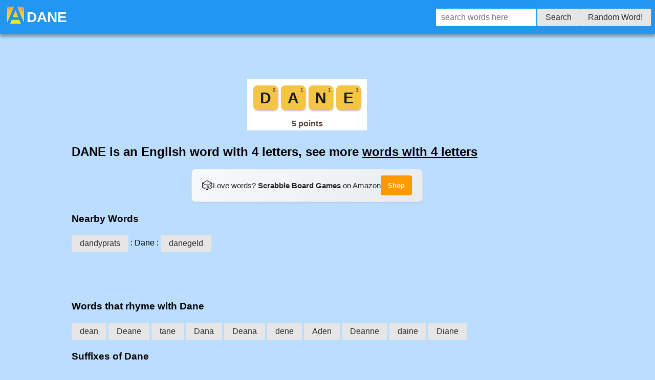

--- FILE ---
content_type: text/html; charset=utf-8
request_url: https://anagrams.app/word/Dane/
body_size: 4946
content:
<!DOCTYPE html>




<html lang="en-us">
<head>
    <script async src="https://pagead2.googlesyndication.com/pagead/js/adsbygoogle.js?client=ca-pub-5268997032914491"
            crossorigin="anonymous"></script>
    <script async src="https://www.googletagmanager.com/gtag/js?id=G-446J37PRQM"></script>
    <script>
        window.dataLayer = window.dataLayer || [];

        function gtag() {
            dataLayer.push(arguments);
        }

        gtag('js', new Date());

        gtag('config', 'G-446J37PRQM');
    </script>
<!--
<script src="https://cdn.prplads.com/load.js?publisherId=a31313951b5f5dc16a6d57ef6c3d51cc:7b0eac6320dbd1e2ea8287921645d725954d2863e0a4d5f9a736f0891ea14ff681e1efa79ec556152f96d94489a0ae44b769ddb0ebd5f9d2d6969bbee37375cb" id="purpleads-client"></script>
-->

    <link rel="apple-touch-icon" sizes="180x180" href="/apple-touch-icon.png?v=20230831">
    <link rel="icon" type="image/png" sizes="32x32" href="/favicon-32x32.png?v=20230831">
    <link rel="icon" type="image/png" sizes="16x16" href="/favicon-16x16.png?v=20230831">
    <link rel="manifest" href="/site.webmanifest?v=20230831">
    <link rel="mask-icon" href="/safari-pinned-tab.svg?v=20230831" color="#5bbad5">
    <link rel="shortcut icon" href="/favicon.ico?v=20230831">
    <meta name="apple-mobile-web-app-title" content="Anagram App">
    <meta name="application-name" content="Anagram App">
    <meta name="msapplication-TileColor" content="#ffc40d">
    <meta name="theme-color" content="#ffffff">
    <meta NAME="keywords" CONTENT="anagram app, anagrams ios, anagrams android, anagram solver, solve anagrams " ,
          , starts with Dane,
          ends with Dane, letter pairs in Dane,
          how do you spell Dane, words that rhyme with Dane, Dane picture, Dane image, a d e n, Words with Friends, Scrabble, scrabble
    ">
    <meta name="description" content="DANE: words that start with Dane, words that end with Dane, anagrams of Dane, how to spell Dane, Words with Friends, Scrabble">
    <meta name="viewport" content="width=device-width, initial-scale=1">
    <meta name="twitter:card" content="summary"/>
    <meta name="twitter:site" content="@anagrams_app"/>
    <meta property="og:url" content="https://www.facebook.com/anagramsapp/"/>
    <meta property="og:type" content="website"/>
    <meta property="og:title" content="DANE - English word "/>
    <meta property="og:description"
          content="Anagram Solver App. English &amp; Spanish"/>
    <meta property="og:image" content="https://anagrams.app/tile/Dane.svg"/>

    <!-- Smart App Banners -->
    <meta name="apple-itunes-app" content="app-id=1514127557">
    <meta name="google-play-app" content="app-id=com.jspell.anagrams">
    <meta name="wot-verification" content="0cbf98eff1a6d949da91"/>
    <link rel="preload stylesheet" href="https://cdn.jsdelivr.net/npm/purecss@3.0.0/build/pure-min.css" as="style"
          integrity="sha384-X38yfunGUhNzHpBaEBsWLO+A0HDYOQi8ufWDkZ0k9e0eXz/tH3II7uKZ9msv++Ls" crossorigin="anonymous">
    <link rel="preload stylesheet" href="https://cdn.jsdelivr.net/npm/purecss@3.0.0/build/grids-responsive-min.css"
          as="style" crossorigin="anonymous"/>
    <link rel="preload stylesheet" href="/static/css/site.css" as="style" type="text/css"
          crossorigin="anonymous"/>
    <link rel="preload stylesheet" href="/static/css/styles.css" as="style" type="text/css"
          crossorigin="anonymous"/>
    <link rel="canonical" href="https://anagrams.app/word/dane/">
    <title>DANE - English word </title>
    
<script type="application/ld+json">
{
  "@context": "https://schema.org",
  "@type": "DefinedTerm",
  "name": "DANE",
  "description": "DANE is a 4-letter English word. Find anagrams, words starting with Dane, words ending with Dane, and words containing Dane.",
  "image": "https://anagrams.app/tile/Dane.svg",
  "inDefinedTermSet": {
    "@type": "DefinedTermSet",
    "name": "English Dictionary",
    "url": "https://anagrams.app"
  }
}
</script>

</head>
<body>
<header>
    <div class="header">
        <div class="home-menu pure-menu pure-menu-horizontal pure-menu-fixed">
            <div class="header-top">
                <a class="pure-menu-heading" href="/">
                    <picture>
                        <source srcset="/static/images/icon44.webp" type="image/webp" />
                        <img alt="Anagrams App" src="/static/images/icon44.png" style="width:44px;height:44px;">
                    </picture>
                </a>
                <h1 class="title">DANE</h1>
            </div>
            <div class="pure-menu-item">
                <form id="myform" class="pure-form" action="/word/" method="POST">
                    <input type="text" spellcheck="false" autocomplete="off" autocorrect="off"
                           autocapitalize="off" id="searchbox" name="word" placeholder="search words here">
                    <button class="pure-button pure-button-secondary" type="submit" id="findword">Search</button>
                    <a class="pure-button pure-button-secondary" href="/random/?t=798571">Random Word!</a>
                </form>
            </div>
        </div>
    </div>
</header>
<script type="text/javascript">
    // print time in milliseconds from Date object
function printTime() {
        var d = new Date();
        var localTime = d.getTime();
        var localOffset = d.getTimezoneOffset() * 60000;
        var utc = localTime + localOffset;
        var offset = -5;
        var calctime = utc + (3600000 * offset);
        var nd = new Date(calctime);
        var hours = nd.getHours();
        var minutes = nd.getMinutes();
        var seconds = nd.getSeconds();
        var milliseconds = nd.getMilliseconds();
        var time = hours + ":" + minutes + ":" + seconds + ":" + milliseconds;
        return time;
    }



    setTimeout(function() {
        document.getElementById('searchbox').focus();
    }, 50);
</script>
<main>
    <div class="simplebreak" style="padding-top:120px">
            
    <div class="tile-container" style="text-align:center; margin: 15px 0;">
        <a href="https://amzn.to/4pu9VfX"
           target="_blank"
           rel="sponsored nofollow noopener"
           title="Shop Scrabble Board Games on Amazon">
            <img src="/tile/Dane.svg"
                 alt="DANE spelled in Scrabble letter tiles"
                 style="max-width:100%; height:auto;">
        </a>
    </div>
    <h2>
    DANE is an English word with 4 letters, see more <a style="text-decoration:underline" href="/wordsbylength/4/">words with 4 letters</a>
    </h2>
    <!-- Amazon Affiliate Banner (desktop/tablet only) -->
<div class="amazon-callout hide-on-mobile-only" style="text-align: center; margin: 15px 0;">
    <a href="https://amzn.to/4pu9VfX"
       target="_blank"
       rel="sponsored nofollow noopener"
       style="color: #212529; text-decoration: none; font-size: 15px; display: inline-flex; align-items: center; gap: 10px; padding: 12px 20px; background: linear-gradient(135deg, #f8f9fa 0%, #e9ecef 100%); border-radius: 8px; border: 1px solid #dee2e6; box-shadow: 0 2px 4px rgba(0,0,0,0.05);">
        <span style="font-size: 1.4em;">&#127922;</span>
        <span>Love words? <strong>Scrabble Board Games</strong> on Amazon</span>
        <span style="background: #ff9900; color: white; padding: 6px 14px; border-radius: 4px; font-size: 13px; font-weight: bold;">Shop</span>
    </a>
</div>

    <h3>Nearby Words</h3>
    <div>
        <a class="pure-button pure-button-secondary" href="/word/dandyprats/">dandyprats</a> : Dane :
        <a class="pure-button pure-button-secondary" href="/word/danegeld/">danegeld</a>
    </div>
    <!-- Slim mobile banner ad (anagrams.app small) -->
    <div class="slim-ad-container" style="text-align:center; margin: 15px 0; max-height: 60px; overflow: hidden;">
        <ins class="adsbygoogle"
             style="display:inline-block;width:320px;height:50px"
             data-ad-client="ca-pub-5268997032914491"
             data-ad-slot="1530795748"></ins>
        <script>(adsbygoogle = window.adsbygoogle || []).push({});</script>
    </div>
    <h3>Words that rhyme with Dane</h3>
    
        <a class="pure-button pure-button-secondary" href="/word/dean/">dean</a>
    
        <a class="pure-button pure-button-secondary" href="/word/Deane/">Deane</a>
    
        <a class="pure-button pure-button-secondary" href="/word/tane/">tane</a>
    
        <a class="pure-button pure-button-secondary" href="/word/Dana/">Dana</a>
    
        <a class="pure-button pure-button-secondary" href="/word/Deana/">Deana</a>
    
        <a class="pure-button pure-button-secondary" href="/word/dene/">dene</a>
    
        <a class="pure-button pure-button-secondary" href="/word/Aden/">Aden</a>
    
        <a class="pure-button pure-button-secondary" href="/word/Deanne/">Deanne</a>
    
        <a class="pure-button pure-button-secondary" href="/word/daine/">daine</a>
    
        <a class="pure-button pure-button-secondary" href="/word/Diane/">Diane</a>
    
    
    <h3>Suffixes of Dane</h3>
    
        <a class="pure-button pure-button-secondary" href="/ends-with/ane/">ane</a>
    
        <a class="pure-button pure-button-secondary" href="/ends-with/ne/">ne</a>
    
    
    
    <h3>Prefixes of Dane</h3>
    
        <a class="pure-button pure-button-secondary" href="/starts-with/dan/">dan</a>
    
        <a class="pure-button pure-button-secondary" href="/starts-with/da/">da</a>
    
    
    <p></p>
    
    <h3>These words are direct anagrams of DANE</h3>
    
        <a class="pure-button pure-button-secondary" href="/word/Aden/">Aden</a>
    
        <a class="pure-button pure-button-secondary" href="/word/dean/">dean</a>
    
        <a class="pure-button pure-button-secondary" href="/word/Edna/">Edna</a>
    
    
    
    
    <h3>Words that end with Dane</h3>
    <div>
            
                        <td>
                            <a class="pure-button pure-button-secondary" href="/word/Dane/">Dane</a>
                        </td>
            
                        <td>
                            <a class="pure-button pure-button-secondary" href="/word/mundane/">mundane</a>
                        </td>
            
                        <td>
                            <a class="pure-button pure-button-secondary" href="/word/antemundane/">antemundane</a>
                        </td>
            
                        <td>
                            <a class="pure-button pure-button-secondary" href="/word/chlordane/">chlordane</a>
                        </td>
            
                        <td>
                            <a class="pure-button pure-button-secondary" href="/word/cispadane/">cispadane</a>
                        </td>
            
                        <td>
                            <a class="pure-button pure-button-secondary" href="/word/extramundane/">extramundane</a>
                        </td>
            
                        <td>
                            <a class="pure-button pure-button-secondary" href="/word/intermundane/">intermundane</a>
                        </td>
            
                        <td>
                            <a class="pure-button pure-button-secondary" href="/word/intramundane/">intramundane</a>
                        </td>
            
                        <td>
                            <a class="pure-button pure-button-secondary" href="/word/lindane/">lindane</a>
                        </td>
            
                        <td>
                            <a class="pure-button pure-button-secondary" href="/word/lurdane/">lurdane</a>
                        </td>
            
                        <td>
                            <a class="pure-button pure-button-secondary" href="/word/supermundane/">supermundane</a>
                        </td>
            
                        <td>
                            <a class="pure-button pure-button-secondary" href="/word/supramundane/">supramundane</a>
                        </td>
            
                        <td>
                            <a class="pure-button pure-button-secondary" href="/word/transmundane/">transmundane</a>
                        </td>
            
                        <td>
                            <a class="pure-button pure-button-secondary" href="/word/transpadane/">transpadane</a>
                        </td>
            
                        <td>
                            <a class="pure-button pure-button-secondary" href="/word/ultramundane/">ultramundane</a>
                        </td>
            
        
    </div>
    
    <h3>Digrams (Letter Pairs) in Dane</h3>
    <div>
    
        <a class="pure-button pure-button-secondary" href="/pair/an/">an</a>
    
        <a class="pure-button pure-button-secondary" href="/pair/da/">da</a>
    
        <a class="pure-button pure-button-secondary" href="/pair/ne/">ne</a>
    
    </div>
    <h3><a style="text-decoration:underline" href="/anagrams-of/Dane/">Anagrams of  'Dane'</a></h3>
    <h3><a style="text-decoration:underline" href="/contains/Dane/">Words containing the word DANE</a></h3>
<div style="clear:both"></div>


        <!-- AdSense Ad (after content, constrained height) -->
        <div class="ad-container" id="adsense-container" style="margin-top: 20px;">
            <ins class="adsbygoogle" id="adsense-ad"
                 style="display:block"
                 data-ad-client="ca-pub-5268997032914491"
                 data-ad-slot="6449137474"
                 data-ad-format="auto"
                 data-full-width-responsive="true"></ins>
            <script>
                (adsbygoogle = window.adsbygoogle || []).push({});
            </script>
        </div>

        <!-- Fallback for ad blockers (hidden by default) -->
        <div id="ad-fallback" style="display: none; text-align: center; margin: 20px 0; padding: 20px; background: linear-gradient(135deg, #f8f9fa 0%, #e9ecef 100%); border-radius: 12px; border: 1px solid #dee2e6;">
            <a href="https://amzn.to/4pu9VfX"
               target="_blank"
               rel="sponsored nofollow noopener"
               style="color: #212529; text-decoration: none; font-size: 16px; display: inline-flex; align-items: center; gap: 12px;">
                <span style="font-size: 1.6em;">&#127922;</span>
                <span>Love word games? Check out <strong>Scrabble Board Games</strong> on Amazon</span>
                <span style="background: #ff9900; color: white; padding: 8px 16px; border-radius: 6px; font-size: 14px; font-weight: bold;">Shop Now</span>
            </a>
        </div>

        <script>
        // Detect ad blocker and show fallback
        (function() {
            setTimeout(function() {
                var adEl = document.getElementById('adsense-ad');
                var fallback = document.getElementById('ad-fallback');
                var container = document.getElementById('adsense-container');

                // Check if ad was blocked
                var adBlocked = false;

                // Method 1: Check if adsbygoogle script loaded
                if (typeof window.adsbygoogle === 'undefined') {
                    adBlocked = true;
                }

                // Method 2: Check if ad element has no height
                if (adEl && adEl.offsetHeight < 50) {
                    adBlocked = true;
                }

                // Method 3: Check for ad blocker modification
                if (adEl && window.getComputedStyle(adEl).display === 'none') {
                    adBlocked = true;
                }

                if (adBlocked && fallback && container) {
                    container.style.display = 'none';
                    fallback.style.display = 'block';
                }
            }, 2000); // Check after 2 seconds
        })();
        </script>
    </div>
</main>

<footer style="text-align:center">
    <h4>Download the Free App to Solve Anagrams</h4>
    <!-- Mobile: App store buttons -->
    <div class="appbanner">
        <a href='https://apps.apple.com/us/app/word-anagram-solver/id1514127557?uo=4' rel="nofollow" alt='Download iOS Anagram Solver App'><img class='appstore mt-2 ml-2' src="/static/images/appstore.svg" alt='Download iOS Anagram Solver App'/></a>
        <a href='https://play.google.com/store/apps/details?id=com.jspell.anagrams' rel="nofollow" alt='Download Android Anagram Solver App'><img class='playstore mt-2 ml-2' src="/static/images/playstore.svg" alt='Download Android Anagram Solver App'/></a>
    </div>
    <!-- Desktop: QR code to scan -->
    <div class="qrcode">
        <p style="margin-bottom: 10px;">Scan to download on your phone:</p>
        <img src="/static/images/qrcode.png" alt="Scan QR code to download Anagram Solver App" style="width: 150px; height: 150px; border-radius: 8px; box-shadow: 0 2px 8px rgba(0,0,0,0.1);" />
        <p style="margin-top: 10px; font-size: 14px; color: #666;">Available on iOS and Android</p>
    </div>
    <hr/>
    Copyright &copy; 2026
</footer>
<p style="margin-bottom: 100px" class="hide-on-mobile"></p>

<!-- Sticky Amazon Affiliate Banner (mobile only, tablet/desktop see inline) -->
<div class="sticky-amazon-banner">
    <a href="https://amzn.to/4pu9VfX"
       target="_blank"
       rel="sponsored nofollow noopener">
        <span style="font-size: 1.2em;">&#127922;</span>
        <span class="short-text"><strong>Word games</strong> on&nbsp;Amazon</span>
        <span class="full-text">Love words? <strong>Scrabble Board Games</strong> on Amazon</span>
        <span class="shop-btn">Shop</span>
    </a>
</div>
<script>(function(){function c(){var b=a.contentDocument||a.contentWindow.document;if(b){var d=b.createElement('script');d.innerHTML="window.__CF$cv$params={r:'9c3c4259e88a4b67',t:'MTc2OTM5MTE3NA=='};var a=document.createElement('script');a.src='/cdn-cgi/challenge-platform/scripts/jsd/main.js';document.getElementsByTagName('head')[0].appendChild(a);";b.getElementsByTagName('head')[0].appendChild(d)}}if(document.body){var a=document.createElement('iframe');a.height=1;a.width=1;a.style.position='absolute';a.style.top=0;a.style.left=0;a.style.border='none';a.style.visibility='hidden';document.body.appendChild(a);if('loading'!==document.readyState)c();else if(window.addEventListener)document.addEventListener('DOMContentLoaded',c);else{var e=document.onreadystatechange||function(){};document.onreadystatechange=function(b){e(b);'loading'!==document.readyState&&(document.onreadystatechange=e,c())}}}})();</script><script defer src="https://static.cloudflareinsights.com/beacon.min.js/vcd15cbe7772f49c399c6a5babf22c1241717689176015" integrity="sha512-ZpsOmlRQV6y907TI0dKBHq9Md29nnaEIPlkf84rnaERnq6zvWvPUqr2ft8M1aS28oN72PdrCzSjY4U6VaAw1EQ==" data-cf-beacon='{"version":"2024.11.0","token":"b35057afb3944ee0993233fc0fd77f3c","r":1,"server_timing":{"name":{"cfCacheStatus":true,"cfEdge":true,"cfExtPri":true,"cfL4":true,"cfOrigin":true,"cfSpeedBrain":true},"location_startswith":null}}' crossorigin="anonymous"></script>
</body>
</html>


--- FILE ---
content_type: text/html; charset=utf-8
request_url: https://www.google.com/recaptcha/api2/aframe
body_size: 265
content:
<!DOCTYPE HTML><html><head><meta http-equiv="content-type" content="text/html; charset=UTF-8"></head><body><script nonce="O_SPuAnMnN6zbxY0e67WIg">/** Anti-fraud and anti-abuse applications only. See google.com/recaptcha */ try{var clients={'sodar':'https://pagead2.googlesyndication.com/pagead/sodar?'};window.addEventListener("message",function(a){try{if(a.source===window.parent){var b=JSON.parse(a.data);var c=clients[b['id']];if(c){var d=document.createElement('img');d.src=c+b['params']+'&rc='+(localStorage.getItem("rc::a")?sessionStorage.getItem("rc::b"):"");window.document.body.appendChild(d);sessionStorage.setItem("rc::e",parseInt(sessionStorage.getItem("rc::e")||0)+1);localStorage.setItem("rc::h",'1769391176628');}}}catch(b){}});window.parent.postMessage("_grecaptcha_ready", "*");}catch(b){}</script></body></html>

--- FILE ---
content_type: image/svg+xml
request_url: https://anagrams.app/tile/Dane.svg
body_size: 1
content:
<svg xmlns="http://www.w3.org/2000/svg" viewBox="0 0 234 100" width="234" height="100"><defs><filter id="shadow" x="-20%" y="-20%" width="140%" height="140%"><feDropShadow dx="1" dy="2" stdDeviation="1" flood-opacity="0.25"/></filter></defs><rect width="234" height="100" fill="#FFFFFF"/><g filter="url(#shadow)"><rect x="12" y="12" width="48" height="48" rx="8" fill="#F4C542"/><text x="36.0" y="47" font-family="Arial Black, Arial, sans-serif" font-size="30" font-weight="900" fill="#1A1A1A" text-anchor="middle">D</text><text x="56" y="24" font-family="Arial, sans-serif" font-size="10" font-weight="bold" fill="#5D4037" text-anchor="end">2</text></g><g filter="url(#shadow)"><rect x="66" y="12" width="48" height="48" rx="8" fill="#F4C542"/><text x="90.0" y="47" font-family="Arial Black, Arial, sans-serif" font-size="30" font-weight="900" fill="#1A1A1A" text-anchor="middle">A</text><text x="110" y="24" font-family="Arial, sans-serif" font-size="10" font-weight="bold" fill="#5D4037" text-anchor="end">1</text></g><g filter="url(#shadow)"><rect x="120" y="12" width="48" height="48" rx="8" fill="#F4C542"/><text x="144.0" y="47" font-family="Arial Black, Arial, sans-serif" font-size="30" font-weight="900" fill="#1A1A1A" text-anchor="middle">N</text><text x="164" y="24" font-family="Arial, sans-serif" font-size="10" font-weight="bold" fill="#5D4037" text-anchor="end">1</text></g><g filter="url(#shadow)"><rect x="174" y="12" width="48" height="48" rx="8" fill="#F4C542"/><text x="198.0" y="47" font-family="Arial Black, Arial, sans-serif" font-size="30" font-weight="900" fill="#1A1A1A" text-anchor="middle">E</text><text x="218" y="24" font-family="Arial, sans-serif" font-size="10" font-weight="bold" fill="#5D4037" text-anchor="end">1</text></g><text x="117.0" y="92" font-family="Arial, sans-serif" font-size="16" font-weight="bold" fill="#5D4037" text-anchor="middle">5 points</text></svg>